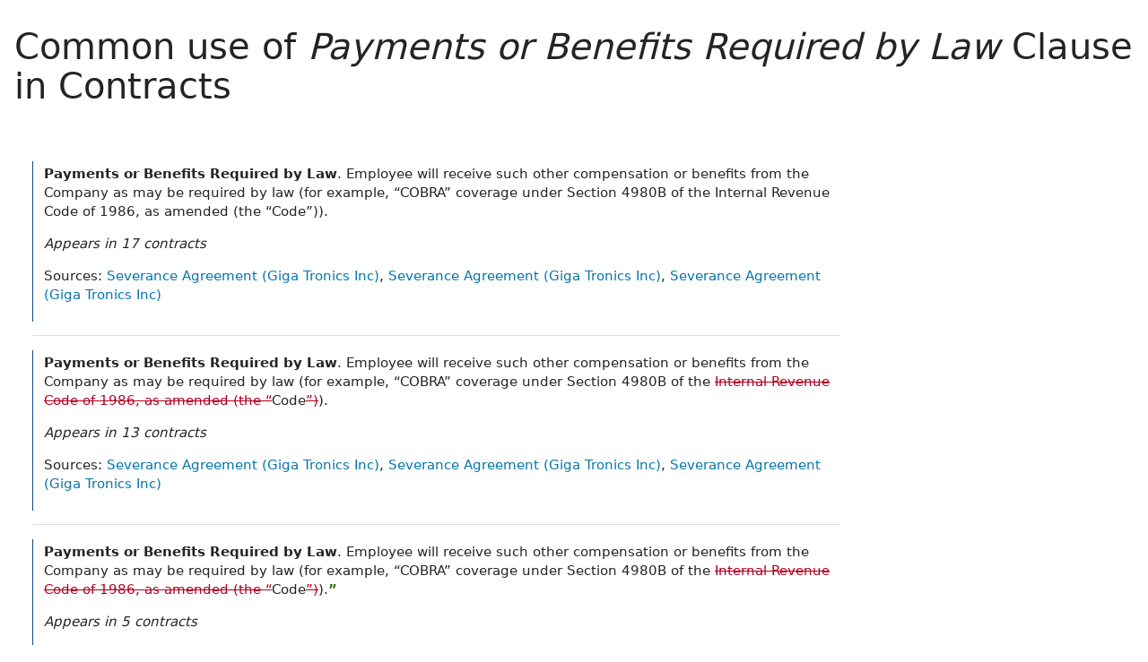

--- FILE ---
content_type: text/html; charset=utf-8
request_url: https://www.lawinsider.com/clause/payments-or-benefits-required-by-law/_3
body_size: 6017
content:
<!DOCTYPE html><html lang="en"><head><title>Payments or Benefits Required by Law Sample Clauses: 127 Samples | Law Insider</title><meta content="45 variations. Employee will receive such other compensation or benefits from the Company as may be required by law (for example, “COBRA” coverage under Section 4980B of the Internal Revenue Code of 1..." name="description"/><meta content="Payments or Benefits Required by Law Sample Clauses: 127 Samples | Law Insider" property="og:title"/><meta content="website" property="og:type"/><meta content="45 variations. Employee will receive such other compensation or benefits from the Company as may be required by law (for example, “COBRA” coverage under Section 4980B of the Internal Revenue Code of 1..." property="og:description"/><meta content="Law Insider" property="og:site_name"/><meta content="https://www.lawinsider.com/images/common/law-insider-og-image.png?v=2" property="og:image"/><meta content="1200" property="og:image:width"/><meta content="630" property="og:image:height"/><meta content="noindex" name="robots"/><meta content="60365486D867F4447F7BA0103B945BC7" name="msvalidate.01"/><meta content="D88382DC32D5CE0D33E22CE753CFA524" name="msvalidate.01"/><meta content="#0d4a86" name="theme-color"/><meta content="#0d4a86" name="msapplication-navbutton-color"/><meta content="#0d4a86" name="apple-mobile-web-app-status-bar-style"/><meta content="width=device-width, initial-scale=1" name="viewport"/><meta content="no" name="msapplication-tap-highlight"/><link href="/manifest.json" rel="manifest"/><meta content="yes" name="mobile-web-app-capable"/><meta content="Law Insider" name="application-name"/><meta content="yes" name="apple-mobile-web-app-capable"/><meta content="black" name="apple-mobile-web-app-status-bar-style"/><meta content="Law Insider" name="apple-mobile-web-app-title"/><link href="/images/touch/apple-icon-60x60.png" rel="apple-touch-icon" sizes="60x60"/><link href="/images/touch/apple-icon-72x72.png" rel="apple-touch-icon" sizes="72x72"/><link href="/images/touch/apple-icon-114x114.png" rel="apple-touch-icon" sizes="114x114"/><link href="/images/touch/apple-icon-152x152.png" rel="apple-touch-icon" sizes="152x152"/><link href="/apple-touch-icon.png" rel="apple-touch-icon" sizes="180x180"/><link href="/images/touch/android-icon-192x192.png" rel="icon" sizes="192x192" type="image/png"/><link href="/images/touch/favicon-96x96.png" rel="icon" sizes="96x96" type="image/png"/><link href="/images/touch/favicon-32x32.png" rel="icon" sizes="32x32" type="image/png"/><link href="/images/touch/favicon-16x16.png" rel="icon" sizes="16x16" type="image/png"/><meta content="/images/touch/ms-touch-icon-144x144-precomposed.png" name="msapplication-TileImage"/><meta content="#0d4a86" name="msapplication-TileColor"/><link href="/opensearch.xml" rel="search" title="Law Insider" type="application/opensearchdescription+xml"/><link href="/static/assets/main.8e2f92fc85.css" rel="stylesheet" type="text/css"/><script type="application/javascript">window.APP_VERSION = 'v51-1-103';</script><meta data-react-auth="true"/></head><body class="base-updated-ui"><div id="react-root"></div><div id="wrapper"><div data-react-header="true" data-breadcrumbs="[[&quot;Clauses&quot;,&quot;/clauses&quot;],[&quot;Payments or Benefits Required by Law&quot;,&quot;/clause/payments-or-benefits-required-by-law&quot;],[&quot;Snippet group&quot;,&quot;&quot;]]"><div class="header-container free not-registered"><header class="header" id="header"><div><div class="K3MceMnXVJ"><div class="ScGD02KaZe"><div class="tHzSWmf_Bt"><div class="Iv4fxa7mY7"><div class="navsuggest-container"><form action="/search" method="GET"><label aria-label="navsuggest-label" for="navsuggest-input"><div class="navsuggest-control-container mdc-menu-surface--anchor"><div aria-controls="navsuggest-menu" aria-expanded="false" aria-haspopup="listbox" aria-labelledby="navsuggest-label" aria-owns="navsuggest-menu" class="navsuggest-control" role="combobox"><i class="navsuggest-input-icon icon-search"></i><input aria-autocomplete="list" aria-controls="navsuggest-menu" aria-labelledby="navsuggest-label" autoComplete="off" class="navsuggest-input" id="navsuggest-input" list="autocomplete-list" name="q" placeholder="Search" type="text" value=""/></div><div aria-labelledby="navsuggest-label" class="navsuggest-list navsuggest-list--empty" id="navsuggest-menu" role="listbox"></div></div></label><div class="clear-button-wrapper"><button class="mdc-button navsuggest-starts-hidden hidden-md-search" type="button" aria-label="Clear" tabindex="0" title="Clear"><i class="icon icon-close-grey"></i></button><button class="mdc-button navsuggest-starts-hidden visible-md-search" type="button" aria-label="Clear" tabindex="0" title="Clear"><i class="icon icon-close-grey"></i></button></div></form></div></div></div><a aria-label="Law Insider" class="header__logo no-margin-b" event-name="header_click" event-value="logo" href="/"><span class="header__logo__img"></span><img alt="SimpleDocs" loading="lazy" src="/images/common/powered-by-SimpleDocs-with-logo.svg"/></a><div class="tHzSWmf_Bt flex-justify-end"><button class="mdc-button mdc-button--outlined btn-sm hidden-xs hidden-sm" type="button">Schedule a Demo</button><button class="mdc-button mdc-button--outlined btn-sm" type="button" event-name="header_click" event-value="login">Sign In</button><button class="mdc-button mdc-button--raised btn-sm" type="button" event-name="header_click" event-value="sign_up">Sign Up</button><div class="main-nav-button mdc-menu-surface--anchor"><button class="mdc-button btn-md cursor-default nav-button no-padding" type="button" aria-label="open navigation"><i class="icon icon--lg nav-icon-bars icon-bars"></i></button></div></div></div></div><div class="Qi1YlgyJH5"><nav class="row-flex"><a class="nav__item__link" event-name="header_click" event-value="ai-assistant" href="/products/ai-contract-drafting">AI Assistant</a><a class="nav__item__link" event-name="header_click" event-value="word-add-in" href="/products/ai-contract-review">Word Add-In</a><div class="mdc-menu-surface--anchor"><a class="nav__item__link active" event-name="header_click" event-value="public" href="/tags">Search Clauses</a></div><div class="mdc-menu-surface--anchor"><a class="nav__item__link hidden-xs" event-name="header_click" event-value="resources" href="/resources">Resources</a></div><div class="mdc-menu-surface--anchor"><a class="nav__item__link hidden-xs" event-name="header_click" event-value="about" href="/about">About</a></div><div class="mdc-menu-surface--anchor"><a class="nav__item__link hidden-xs" event-name="header_click" event-value="pricing" href="/pricing">Pricing</a></div></nav></div></div><div class="Jz4CDJRXEU"><ul itemscope="" class="omgDgHBtrz" itemType="https://schema.org/BreadcrumbList"><li itemscope="" class="" id="brdcrmb-0" itemProp="itemListElement" itemType="https://schema.org/ListItem"><a event-name="breadcrumb_click" href="https://www.lawinsider.com/" itemProp="item"><span itemProp="name">Home</span></a><meta content="1" itemProp="position"/><i class="icon TTxZYbWW_7"></i></li><li itemscope="" class="" id="brdcrmb-1" itemProp="itemListElement" itemType="https://schema.org/ListItem"><a event-name="breadcrumb_click" href="https://www.lawinsider.com/clauses" itemProp="item"><span itemProp="name">Clauses</span></a><meta content="2" itemProp="position"/><i class="icon TTxZYbWW_7"></i></li><li itemscope="" class="" id="brdcrmb-2" itemProp="itemListElement" itemType="https://schema.org/ListItem"><a event-name="breadcrumb_click" href="https://www.lawinsider.com/clause/payments-or-benefits-required-by-law" itemProp="item"><span itemProp="name">Payments or Benefits Required by Law</span></a><meta content="3" itemProp="position"/><i class="icon TTxZYbWW_7"></i></li><li itemscope="" class="z8v2UgKhdk" id="brdcrmb-3" itemProp="itemListElement" itemType="https://schema.org/ListItem"><span itemProp="name">Snippet group</span><meta content="4" itemProp="position"/></li></ul></div></header></div></div><div class="site-container bg-white" id="site-container"><div class="container-fluid split-view__container"><div data-react-bottom-sticky-banner="true"></div><meta data-search-index="contract" data-search-key="clause" data-search-tab="clause" data-search-value="Payments or Benefits Required by Law"/><h1 class="page-title">Common use of<!-- --> <em>Payments or Benefits Required by Law</em> <!-- -->Clause in Contracts</h1><div class="mdc-layout-grid"><div class="mdc-layout-grid__inner"><div class="mdc-layout-grid__cell mdc-layout-grid__cell--span-8-tablet mdc-layout-grid__cell--span-9-desktop"><main class="select-to-share"><div class="lic-item sample-item with-border"><div data-document-id="3YJDvGz39YZ" data-group-id="_3" data-source-id="payments-or-benefits-required-by-law" data-target-type="clause"><p><strong>Payments or Benefits Required by Law</strong>.<!-- --> <!-- -->Employee will receive such other compensation or benefits from the Company as may be required by law (for example, “COBRA” coverage under Section 4980B of the Internal Revenue Code of 1986, as amended (the “Code”)).</p></div><p><i>Appears in <!-- -->17<!-- --> <!-- -->contracts</i></p><p>Sources:<!-- --> <a event-name="sample_link_click" href="/contracts/3YJDvGz39YZ#payments-or-benefits-required-by-law">Severance Agreement (Giga Tronics Inc)</a>, <a event-name="sample_link_click" href="/contracts/jY6VS206WJL#payments-or-benefits-required-by-law">Severance Agreement (Giga Tronics Inc)</a>, <a event-name="sample_link_click" href="/contracts/lYG5igjOOkC#payments-or-benefits-required-by-law">Severance Agreement (Giga Tronics Inc)</a></p></div><div data-react-page-ad-slots="true" data-item-index="0" data-items-per-page="5" data-page-index="0"></div><div class="lic-item sample-item with-border"><div data-document-id="lYG5igjOOkC" data-group-id="_3" data-source-id="payments-or-benefits-required-by-law" data-target-type="clause"><p><strong>Payments or Benefits Required by Law</strong>.<!-- --> <!-- -->Employee will receive such other compensation or benefits from the Company as may be required by law (for example, “COBRA” coverage under Section 4980B of the <del class="color-red">Internal Revenue Code of 1986, as amended (the “</del><ins class="color-green"></ins>Code<del class="color-red">”)</del><ins class="color-green"></ins>).</p></div><p><i>Appears in <!-- -->13<!-- --> <!-- -->contracts</i></p><p>Sources:<!-- --> <a event-name="sample_link_click" href="/contracts/lYG5igjOOkC#payments-or-benefits-required-by-law">Severance Agreement (Giga Tronics Inc)</a>, <a event-name="sample_link_click" href="/contracts/9V3FwGTyacA#payments-or-benefits-required-by-law">Severance Agreement (Giga Tronics Inc)</a>, <a event-name="sample_link_click" href="/contracts/iFeGBOyl8iu#payments-or-benefits-required-by-law">Severance Agreement (Giga Tronics Inc)</a></p></div><div data-react-page-ad-slots="true" data-item-index="1" data-items-per-page="5" data-page-index="0"></div><div class="lic-item sample-item with-border"><div data-document-id="tJXKz4HZGQ" data-group-id="_3" data-source-id="payments-or-benefits-required-by-law" data-target-type="clause"><p><strong>Payments or Benefits Required by Law</strong>.<!-- --> <!-- -->Employee will receive such other compensation or benefits from the Company as may be required by law (for example, “COBRA” coverage under Section 4980B of the <del class="color-red">Internal Revenue Code of 1986, as amended (the “</del><ins class="color-green"></ins>Code<del class="color-red">”)</del><ins class="color-green"></ins>).<del class="color-red"></del><ins class="color-green">”</ins></p></div><p><i>Appears in <!-- -->5<!-- --> <!-- -->contracts</i></p><p>Sources:<!-- --> <a event-name="sample_link_click" href="/contracts/tJXKz4HZGQ#payments-or-benefits-required-by-law">Severance Agreement (Catalyst Semiconductor Inc)</a>, <a event-name="sample_link_click" href="/contracts/hORJ69TK4hD#payments-or-benefits-required-by-law">Severance Agreement (Catalyst Semiconductor Inc)</a>, <a event-name="sample_link_click" href="/contracts/d7WBtqzMBHh#payments-or-benefits-required-by-law">Severance Agreement (Catalyst Semiconductor Inc)</a></p></div><div data-react-page-ad-slots="true" data-item-index="2" data-items-per-page="5" data-page-index="0"></div><div class="lic-item sample-item with-border"><div data-document-id="tJXKz4HZGQ" data-group-id="_3" data-source-id="payments-or-benefits-required-by-law" data-target-type="clause"><p><strong>Payments or Benefits Required by Law</strong>.<!-- --> <!-- -->Employee will receive such other compensation or benefits from the Company as may be required by law (for example, “COBRA” coverage under Section 4980B of the Internal Revenue Code of 1986, as amended (the “Code”)).<del class="color-red"></del><ins class="color-green">”</ins></p></div><p><i>Appears in <!-- -->5<!-- --> <!-- -->contracts</i></p><p>Sources:<!-- --> <a event-name="sample_link_click" href="/contracts/tJXKz4HZGQ#payments-or-benefits-required-by-law">Severance Agreement (Catalyst Semiconductor Inc)</a>, <a event-name="sample_link_click" href="/contracts/hORJ69TK4hD#payments-or-benefits-required-by-law">Severance Agreement (Catalyst Semiconductor Inc)</a>, <a event-name="sample_link_click" href="/contracts/d7WBtqzMBHh#payments-or-benefits-required-by-law">Severance Agreement (Catalyst Semiconductor Inc)</a></p></div><div data-react-page-ad-slots="true" data-item-index="3" data-items-per-page="5" data-page-index="0"></div><div class="lic-item sample-item with-border"><div data-document-id="7w20PvyyBMI" data-group-id="_3" data-source-id="payments-or-benefits-required-by-law" data-target-type="clause"><p><strong>Payments or Benefits Required by Law</strong>.<!-- --> <!-- -->Employee will receive such other compensation <del class="color-red">or benefits </del><ins class="color-green"></ins>from the Company as may be <del class="color-red"></del><ins class="color-green">required by law and will not be entitled to any other benefits from the Company except to the extent </ins>required by law (for example, “COBRA” coverage under Section 4980B of the Internal Revenue Code of 1986, as amended (the “Code”)).</p></div><p><i>Appears in <!-- -->5<!-- --> <!-- -->contracts</i></p><p>Sources:<!-- --> <a event-name="sample_link_click" href="/contracts/7w20PvyyBMI#payments-or-benefits-required-by-law">Severance Agreement (Giga Tronics Inc)</a>, <a event-name="sample_link_click" href="/contracts/dVYaagv4f4B#payments-or-benefits-required-by-law">Severance Agreement (Giga Tronics Inc)</a>, <a event-name="sample_link_click" href="/contracts/cXDLp4RQu7b#payments-or-benefits-required-by-law">Severance Agreement (Giga Tronics Inc)</a></p></div><div data-react-page-ad-slots="true" data-item-index="4" data-items-per-page="5" data-page-index="0"></div></main><div data-react-selected-text-tooltip="true" data-list-props="{&quot;id&quot;:&quot;87b3b6523fb090a00c2f67a5650d00cc&quot;,&quot;title&quot;:&quot;Payments or Benefits Required by Law&quot;,&quot;type&quot;:&quot;clause&quot;}"></div></div><div class="sidebar-container mdc-layout-grid__cell mdc-layout-grid__cell--span--phone mdc-layout-grid__cell--span--tablet mdc-layout-grid__cell--span-3-desktop"><aside><div data-react-related-clauses="true" data-snippets="[[&quot;no-other-payments-or-benefits&quot;,&quot;No Other Payments or Benefits&quot;,&quot;No Other Payments or Benefits&quot;],[&quot;other-compensation-or-benefits&quot;,&quot;Other Compensation or Benefits&quot;,&quot;Other Compensation or Benefits&quot;],[&quot;compensation-benefits-and-expenses&quot;,&quot;Compensation Benefits and Expenses&quot;,&quot;Compensation Benefits and Expenses&quot;],[&quot;no-other-compensation-or-benefits&quot;,&quot;No Other Compensation or Benefits&quot;,&quot;No Other Compensation or Benefits&quot;],[&quot;compensation-other-than-severance-payments&quot;,&quot;Compensation Other Than Severance Payments&quot;,&quot;Compensation Other Than Severance Payments&quot;]]"><div class="sidebar"><div class="rmwc-collapsible-list collapsible-list--focus-bg sidebar--open sidebar--collapsible rmwc-collapsible-list--open"><div class="rmwc-collapsible-list__handle"><div tabindex="0" class="sidebar__title mdc-list-item"><h2 class="no-margin sidebar__title__inner title-sm page-title--bold">Related Clauses</h2><i aria-hidden="true" class="rmwc-icon rmwc-icon--component material-icons mdc-list-item__meta"><i class="icon icon--sm icon-chevron-down-blue"></i></i></div></div><div class="rmwc-collapsible-list__children"><div class="rmwc-collapsible-list__children-inner"><div class="sidebar__inner"><ul class="list-group"><li class="list-group-item"><a aria-label="No Other Payments or Benefits" event-name="sidebar_related_clauses_click" event-value="clause" href="/clause/no-other-payments-or-benefits">No Other Payments or Benefits</a></li><li class="list-group-item"><a aria-label="Other Compensation or Benefits" event-name="sidebar_related_clauses_click" event-value="clause" href="/clause/other-compensation-or-benefits">Other Compensation or Benefits</a></li><li class="list-group-item"><a aria-label="Compensation Benefits and Expenses" event-name="sidebar_related_clauses_click" event-value="clause" href="/clause/compensation-benefits-and-expenses">Compensation Benefits and Expenses</a></li><li class="list-group-item"><a aria-label="No Other Compensation or Benefits" event-name="sidebar_related_clauses_click" event-value="clause" href="/clause/no-other-compensation-or-benefits">No Other Compensation or Benefits</a></li><li class="list-group-item"><a aria-label="Compensation Other Than Severance Payments" event-name="sidebar_related_clauses_click" event-value="clause" href="/clause/compensation-other-than-severance-payments">Compensation Other Than Severance Payments</a></li></ul></div></div></div></div></div></div><div data-react-ad-300-x-600="true"></div><div data-react-related-contracts-by-clause-sidebar="true" data-clause="&quot;payments-or-benefits-required-by-law&quot;"></div><div data-react-clause-parent="true" data-snippets="[[&quot;severance-benefits&quot;,&quot;Severance Benefits&quot;],[&quot;termination-without-cause-and-not-in-connection-with-a-change-in-control&quot;,&quot;Termination without Cause and not in Connection with a Change in Control&quot;],[&quot;termination-without-cause-or-resignation-for-good-reason-in-connection-with-a-change-in-control&quot;,&quot;Termination without Cause or Resignation for Good Reason in Connection with a Change in Control&quot;],[&quot;termination-benefits&quot;,&quot;Termination Benefits&quot;],[&quot;termination-other-than-for-cause&quot;,&quot;Termination other than for Cause&quot;]]"><div class="sidebar"><div class="rmwc-collapsible-list collapsible-list--focus-bg sidebar--open sidebar--collapsible rmwc-collapsible-list--open"><div class="rmwc-collapsible-list__handle"><div tabindex="0" class="sidebar__title mdc-list-item"><h2 class="no-margin sidebar__title__inner title-sm page-title--bold">Parent Clauses</h2><i aria-hidden="true" class="rmwc-icon rmwc-icon--component material-icons mdc-list-item__meta"><i class="icon icon--sm icon-chevron-down-blue"></i></i></div></div><div class="rmwc-collapsible-list__children"><div class="rmwc-collapsible-list__children-inner"><div class="sidebar__inner"><ul class="list-group"><li class="list-group-item"><a event-name="sidebar_parent_clauses_click" event-value="clause" href="/clause/severance-benefits">Severance Benefits</a></li><li class="list-group-item"><a event-name="sidebar_parent_clauses_click" event-value="clause" href="/clause/termination-without-cause-and-not-in-connection-with-a-change-in-control">Termination without Cause and not in Connection with a Change in Control</a></li><li class="list-group-item"><a event-name="sidebar_parent_clauses_click" event-value="clause" href="/clause/termination-without-cause-or-resignation-for-good-reason-in-connection-with-a-change-in-control">Termination without Cause or Resignation for Good Reason in Connection with a Change in Control</a></li><li class="list-group-item"><a event-name="sidebar_parent_clauses_click" event-value="clause" href="/clause/termination-benefits">Termination Benefits</a></li><li class="list-group-item"><a event-name="sidebar_parent_clauses_click" event-value="clause" href="/clause/termination-other-than-for-cause">Termination other than for Cause</a></li></ul></div></div></div></div></div></div></aside></div></div></div></div></div></div><div data-react-scroll-to-top="true"></div><div data-react-ai-assistant-button="true"></div><div data-react-ad-728-x-90-sticky="true"></div><div data-react-footer="true"><footer class="VxIHraneZQ" id="footer"><div class="nq5jcBm9wj PxEWxbtRec"><div class="Kl5QETEMdJ"><div class="hqLnbSvlKZ"><img alt="Law Insider" class="margin-b-1" height="32px" loading="lazy" src="/images/common/logo-white.svg" width="224px"/><div><img alt="SimpleDocs" height="27" loading="lazy" src="/images/common/powered-by-SimpleDocs-with-logo.svg" width="224"/></div><p class="light-title lLeUv1yOEb" style="margin-top:16px">Tools to Draft Better Contracts</p><div class="row-flex gap-10"><img alt="SOC 2 Type II Compliant" height="40" src="/images/common/compliance-soc-2-type-2.png" width="28"/><img alt="TX-RAMP Compliant" height="40" src="/images/common/compliance-tx-ramp.png" width="33"/><img alt="GDPR Compliant" height="40" src="/images/common/compliance-gdpr.png" width="40"/></div></div><div class="hqLnbSvlKZ"><div class="margin-b-2"><ul class="CqxpMLVx71"><li class="V1WgrrK22H"><a href="/about">About Us</a></li><li class="V1WgrrK22H"><a href="/pricing">Plans &amp; Pricing</a></li><li class="V1WgrrK22H"><a href="mailto:sales@lawinsider.com" rel="noopener noreferrer" target="_blank">Email Sales</a></li><li class="V1WgrrK22H"><a href="mailto:support@lawinsider.com" rel="noopener noreferrer" target="_blank">Email Support</a></li></ul></div></div><div class="hqLnbSvlKZ"><div class="margin-b-2"><p class="NHxJ6I31nO">Contract Standards</p><ul class="CqxpMLVx71"><li class="V1WgrrK22H"><a href="/standards">Standards Hub</a></li><li class="V1WgrrK22H"><a href="/standards/onenda">oneNDA Template</a></li><li class="V1WgrrK22H"><a href="/standards/onesaas">oneSaaS Template</a></li><li class="V1WgrrK22H"><a href="/standards#oneDPA">oneDPA Template</a></li></ul></div></div><div class="hqLnbSvlKZ"><div class="margin-b-2"><p class="NHxJ6I31nO">Products</p><ul class="CqxpMLVx71"><li class="V1WgrrK22H"><a href="/products/ai-contract-review" rel="noopener noreferrer" target="_blank">SimpleAI</a></li><li class="V1WgrrK22H"><a href="/products/ai-contract-drafting" rel="noopener noreferrer" target="_blank">AI Assistant</a></li></ul></div></div><div class="hqLnbSvlKZ J076K2km6d"><div class="margin-b-2"><p class="NHxJ6I31nO">Public Contracts</p><ul class="CqxpMLVx71"><li class="V1WgrrK22H"><a href="/search">Search</a></li><li class="V1WgrrK22H ZUXMgDn0KE"><a href="/tags">Contracts</a></li><li class="V1WgrrK22H ZUXMgDn0KE"><a href="/clauses">Clauses</a></li><li class="V1WgrrK22H ZUXMgDn0KE"><a href="/dictionary">Dictionary</a></li><li class="V1WgrrK22H"><a href="/languages">Languages</a></li></ul></div><div class="row-flex"><div><a class="mdc-button nnSCOIXin4 qmklCNQrxc" href="https://x.com/lawinsider" rel="noopener noreferrer" target="_blank" aria-label="Follow on X"><i class="icon icon-x-square"></i></a><a class="mdc-button nnSCOIXin4 qmklCNQrxc" href="https://www.linkedin.com/company/law-insider/" rel="noopener noreferrer" target="_blank" aria-label="Follow on LinkedIn"><i class="icon icon-linkedin-square"></i></a><a class="mdc-button nnSCOIXin4 qmklCNQrxc" href="https://www.facebook.com/lawinsider/" rel="noopener noreferrer" target="_blank" aria-label="Follow on Facebook"><i class="icon icon-facebook-square"></i></a><a class="mdc-button nnSCOIXin4 qmklCNQrxc" href="https://www.youtube.com/channel/UC82DhYYmoq1rTXLkRYjpnOA" rel="noopener noreferrer" target="_blank" aria-label="Subscribe on YouTube"><i class="icon icon-youtube-square"></i></a></div></div></div></div></div><div class="njaoaRzuIS"><div class="nq5jcBm9wj"><div class="zZZn8aABK0"><div class="uPAnm3Cxat">All contents of the lawinsider.com excluding publicly sourced documents are Copyright © 2013-<!-- -->2026<!-- --> Law Insider Inc. All rights reserved.<!-- --> <span class="text-nowrap"><a href="/terms-of-service">Terms of Service</a> •<!-- --> <a href="/privacy-policy">Privacy Policy</a></span></div><a href="https://savelife.in.ua/en/donate-en" rel="noopener noreferrer" target="_blank">Help Ukraine 🇺🇦</a></div></div></div></footer></div><div data-react-notification-manager="true"></div><div data-react-data-labeling-dialog="true"></div><script type="application/javascript">window.___GLOBAL_CONTEXT___ = {"debug":false,"geo":{"country":"US","region":"oh","city":"columbus"},"href":"https://www.lawinsider.com/clause/payments-or-benefits-required-by-law/_3","isPremiumUrl":false,"messages":[],"showAds":false,"fingerprint":1555842694694010,"flags":[["NAMESPACE",""],["NAMESPACE_LABEL","English"],["NAMESPACE_ROLE",null],["ENABLE_REPOSITORIES",true],["ENABLE_TAX",true]],"user":null,"dev":false,"statusCode":200,"adProviderRandom":0.339,"adInternalRandoms":[0.048,0.619,0.49,0.88,0.729],"random":0.967011651158649,"isMSWord":false}</script><script async="" src="/static/assets/main.483c763f04.js"></script></body></html>